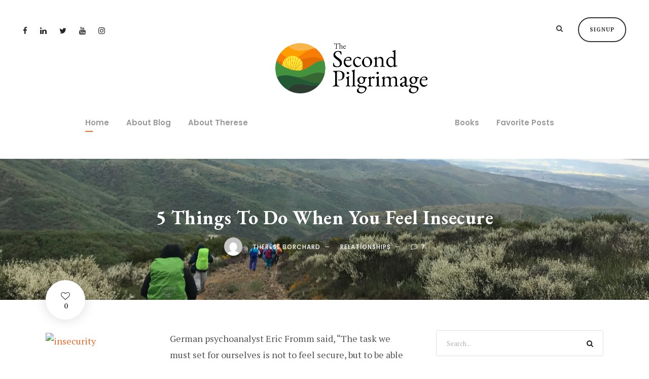

--- FILE ---
content_type: text/html; charset=UTF-8
request_url: https://thereseborchard.com/5-things-to-do-when-you-feel-insecure/
body_size: 17720
content:
<!DOCTYPE html>
<html lang="en-US" class="no-js">
<head>
	<meta charset="UTF-8">
	<meta name="viewport" content="width=device-width, initial-scale=1">
	<link rel="profile" href="https://gmpg.org/xfn/11">
	<link rel="pingback" href="https://thereseborchard.com/xmlrpc.php">
	<title>5 Things To Do When You Feel Insecure &#8211; The Second Pilgrimage</title>
<meta name='robots' content='max-image-preview:large' />
<link rel='dns-prefetch' href='//static.addtoany.com' />
<link rel='dns-prefetch' href='//s0.wp.com' />
<link rel='dns-prefetch' href='//secure.gravatar.com' />
<link rel='dns-prefetch' href='//fonts.googleapis.com' />
<link rel='dns-prefetch' href='//s.w.org' />
<link rel="alternate" type="application/rss+xml" title="The Second Pilgrimage &raquo; Feed" href="https://thereseborchard.com/feed/" />
<link rel="alternate" type="application/rss+xml" title="The Second Pilgrimage &raquo; Comments Feed" href="https://thereseborchard.com/comments/feed/" />
<link rel="alternate" type="application/rss+xml" title="The Second Pilgrimage &raquo; 5 Things To Do When You Feel Insecure Comments Feed" href="https://thereseborchard.com/5-things-to-do-when-you-feel-insecure/feed/" />
<script type="text/javascript">
window._wpemojiSettings = {"baseUrl":"https:\/\/s.w.org\/images\/core\/emoji\/13.1.0\/72x72\/","ext":".png","svgUrl":"https:\/\/s.w.org\/images\/core\/emoji\/13.1.0\/svg\/","svgExt":".svg","source":{"concatemoji":"https:\/\/thereseborchard.com\/wp-includes\/js\/wp-emoji-release.min.js?ver=5.9.12"}};
/*! This file is auto-generated */
!function(e,a,t){var n,r,o,i=a.createElement("canvas"),p=i.getContext&&i.getContext("2d");function s(e,t){var a=String.fromCharCode;p.clearRect(0,0,i.width,i.height),p.fillText(a.apply(this,e),0,0);e=i.toDataURL();return p.clearRect(0,0,i.width,i.height),p.fillText(a.apply(this,t),0,0),e===i.toDataURL()}function c(e){var t=a.createElement("script");t.src=e,t.defer=t.type="text/javascript",a.getElementsByTagName("head")[0].appendChild(t)}for(o=Array("flag","emoji"),t.supports={everything:!0,everythingExceptFlag:!0},r=0;r<o.length;r++)t.supports[o[r]]=function(e){if(!p||!p.fillText)return!1;switch(p.textBaseline="top",p.font="600 32px Arial",e){case"flag":return s([127987,65039,8205,9895,65039],[127987,65039,8203,9895,65039])?!1:!s([55356,56826,55356,56819],[55356,56826,8203,55356,56819])&&!s([55356,57332,56128,56423,56128,56418,56128,56421,56128,56430,56128,56423,56128,56447],[55356,57332,8203,56128,56423,8203,56128,56418,8203,56128,56421,8203,56128,56430,8203,56128,56423,8203,56128,56447]);case"emoji":return!s([10084,65039,8205,55357,56613],[10084,65039,8203,55357,56613])}return!1}(o[r]),t.supports.everything=t.supports.everything&&t.supports[o[r]],"flag"!==o[r]&&(t.supports.everythingExceptFlag=t.supports.everythingExceptFlag&&t.supports[o[r]]);t.supports.everythingExceptFlag=t.supports.everythingExceptFlag&&!t.supports.flag,t.DOMReady=!1,t.readyCallback=function(){t.DOMReady=!0},t.supports.everything||(n=function(){t.readyCallback()},a.addEventListener?(a.addEventListener("DOMContentLoaded",n,!1),e.addEventListener("load",n,!1)):(e.attachEvent("onload",n),a.attachEvent("onreadystatechange",function(){"complete"===a.readyState&&t.readyCallback()})),(n=t.source||{}).concatemoji?c(n.concatemoji):n.wpemoji&&n.twemoji&&(c(n.twemoji),c(n.wpemoji)))}(window,document,window._wpemojiSettings);
</script>
<style type="text/css">
img.wp-smiley,
img.emoji {
	display: inline !important;
	border: none !important;
	box-shadow: none !important;
	height: 1em !important;
	width: 1em !important;
	margin: 0 0.07em !important;
	vertical-align: -0.1em !important;
	background: none !important;
	padding: 0 !important;
}
</style>
	<link rel='stylesheet' id='wp-block-library-css'  href='https://thereseborchard.com/wp-includes/css/dist/block-library/style.min.css?ver=5.9.12' type='text/css' media='all' />
<style id='global-styles-inline-css' type='text/css'>
body{--wp--preset--color--black: #000000;--wp--preset--color--cyan-bluish-gray: #abb8c3;--wp--preset--color--white: #ffffff;--wp--preset--color--pale-pink: #f78da7;--wp--preset--color--vivid-red: #cf2e2e;--wp--preset--color--luminous-vivid-orange: #ff6900;--wp--preset--color--luminous-vivid-amber: #fcb900;--wp--preset--color--light-green-cyan: #7bdcb5;--wp--preset--color--vivid-green-cyan: #00d084;--wp--preset--color--pale-cyan-blue: #8ed1fc;--wp--preset--color--vivid-cyan-blue: #0693e3;--wp--preset--color--vivid-purple: #9b51e0;--wp--preset--gradient--vivid-cyan-blue-to-vivid-purple: linear-gradient(135deg,rgba(6,147,227,1) 0%,rgb(155,81,224) 100%);--wp--preset--gradient--light-green-cyan-to-vivid-green-cyan: linear-gradient(135deg,rgb(122,220,180) 0%,rgb(0,208,130) 100%);--wp--preset--gradient--luminous-vivid-amber-to-luminous-vivid-orange: linear-gradient(135deg,rgba(252,185,0,1) 0%,rgba(255,105,0,1) 100%);--wp--preset--gradient--luminous-vivid-orange-to-vivid-red: linear-gradient(135deg,rgba(255,105,0,1) 0%,rgb(207,46,46) 100%);--wp--preset--gradient--very-light-gray-to-cyan-bluish-gray: linear-gradient(135deg,rgb(238,238,238) 0%,rgb(169,184,195) 100%);--wp--preset--gradient--cool-to-warm-spectrum: linear-gradient(135deg,rgb(74,234,220) 0%,rgb(151,120,209) 20%,rgb(207,42,186) 40%,rgb(238,44,130) 60%,rgb(251,105,98) 80%,rgb(254,248,76) 100%);--wp--preset--gradient--blush-light-purple: linear-gradient(135deg,rgb(255,206,236) 0%,rgb(152,150,240) 100%);--wp--preset--gradient--blush-bordeaux: linear-gradient(135deg,rgb(254,205,165) 0%,rgb(254,45,45) 50%,rgb(107,0,62) 100%);--wp--preset--gradient--luminous-dusk: linear-gradient(135deg,rgb(255,203,112) 0%,rgb(199,81,192) 50%,rgb(65,88,208) 100%);--wp--preset--gradient--pale-ocean: linear-gradient(135deg,rgb(255,245,203) 0%,rgb(182,227,212) 50%,rgb(51,167,181) 100%);--wp--preset--gradient--electric-grass: linear-gradient(135deg,rgb(202,248,128) 0%,rgb(113,206,126) 100%);--wp--preset--gradient--midnight: linear-gradient(135deg,rgb(2,3,129) 0%,rgb(40,116,252) 100%);--wp--preset--duotone--dark-grayscale: url('#wp-duotone-dark-grayscale');--wp--preset--duotone--grayscale: url('#wp-duotone-grayscale');--wp--preset--duotone--purple-yellow: url('#wp-duotone-purple-yellow');--wp--preset--duotone--blue-red: url('#wp-duotone-blue-red');--wp--preset--duotone--midnight: url('#wp-duotone-midnight');--wp--preset--duotone--magenta-yellow: url('#wp-duotone-magenta-yellow');--wp--preset--duotone--purple-green: url('#wp-duotone-purple-green');--wp--preset--duotone--blue-orange: url('#wp-duotone-blue-orange');--wp--preset--font-size--small: 13px;--wp--preset--font-size--medium: 20px;--wp--preset--font-size--large: 36px;--wp--preset--font-size--x-large: 42px;}.has-black-color{color: var(--wp--preset--color--black) !important;}.has-cyan-bluish-gray-color{color: var(--wp--preset--color--cyan-bluish-gray) !important;}.has-white-color{color: var(--wp--preset--color--white) !important;}.has-pale-pink-color{color: var(--wp--preset--color--pale-pink) !important;}.has-vivid-red-color{color: var(--wp--preset--color--vivid-red) !important;}.has-luminous-vivid-orange-color{color: var(--wp--preset--color--luminous-vivid-orange) !important;}.has-luminous-vivid-amber-color{color: var(--wp--preset--color--luminous-vivid-amber) !important;}.has-light-green-cyan-color{color: var(--wp--preset--color--light-green-cyan) !important;}.has-vivid-green-cyan-color{color: var(--wp--preset--color--vivid-green-cyan) !important;}.has-pale-cyan-blue-color{color: var(--wp--preset--color--pale-cyan-blue) !important;}.has-vivid-cyan-blue-color{color: var(--wp--preset--color--vivid-cyan-blue) !important;}.has-vivid-purple-color{color: var(--wp--preset--color--vivid-purple) !important;}.has-black-background-color{background-color: var(--wp--preset--color--black) !important;}.has-cyan-bluish-gray-background-color{background-color: var(--wp--preset--color--cyan-bluish-gray) !important;}.has-white-background-color{background-color: var(--wp--preset--color--white) !important;}.has-pale-pink-background-color{background-color: var(--wp--preset--color--pale-pink) !important;}.has-vivid-red-background-color{background-color: var(--wp--preset--color--vivid-red) !important;}.has-luminous-vivid-orange-background-color{background-color: var(--wp--preset--color--luminous-vivid-orange) !important;}.has-luminous-vivid-amber-background-color{background-color: var(--wp--preset--color--luminous-vivid-amber) !important;}.has-light-green-cyan-background-color{background-color: var(--wp--preset--color--light-green-cyan) !important;}.has-vivid-green-cyan-background-color{background-color: var(--wp--preset--color--vivid-green-cyan) !important;}.has-pale-cyan-blue-background-color{background-color: var(--wp--preset--color--pale-cyan-blue) !important;}.has-vivid-cyan-blue-background-color{background-color: var(--wp--preset--color--vivid-cyan-blue) !important;}.has-vivid-purple-background-color{background-color: var(--wp--preset--color--vivid-purple) !important;}.has-black-border-color{border-color: var(--wp--preset--color--black) !important;}.has-cyan-bluish-gray-border-color{border-color: var(--wp--preset--color--cyan-bluish-gray) !important;}.has-white-border-color{border-color: var(--wp--preset--color--white) !important;}.has-pale-pink-border-color{border-color: var(--wp--preset--color--pale-pink) !important;}.has-vivid-red-border-color{border-color: var(--wp--preset--color--vivid-red) !important;}.has-luminous-vivid-orange-border-color{border-color: var(--wp--preset--color--luminous-vivid-orange) !important;}.has-luminous-vivid-amber-border-color{border-color: var(--wp--preset--color--luminous-vivid-amber) !important;}.has-light-green-cyan-border-color{border-color: var(--wp--preset--color--light-green-cyan) !important;}.has-vivid-green-cyan-border-color{border-color: var(--wp--preset--color--vivid-green-cyan) !important;}.has-pale-cyan-blue-border-color{border-color: var(--wp--preset--color--pale-cyan-blue) !important;}.has-vivid-cyan-blue-border-color{border-color: var(--wp--preset--color--vivid-cyan-blue) !important;}.has-vivid-purple-border-color{border-color: var(--wp--preset--color--vivid-purple) !important;}.has-vivid-cyan-blue-to-vivid-purple-gradient-background{background: var(--wp--preset--gradient--vivid-cyan-blue-to-vivid-purple) !important;}.has-light-green-cyan-to-vivid-green-cyan-gradient-background{background: var(--wp--preset--gradient--light-green-cyan-to-vivid-green-cyan) !important;}.has-luminous-vivid-amber-to-luminous-vivid-orange-gradient-background{background: var(--wp--preset--gradient--luminous-vivid-amber-to-luminous-vivid-orange) !important;}.has-luminous-vivid-orange-to-vivid-red-gradient-background{background: var(--wp--preset--gradient--luminous-vivid-orange-to-vivid-red) !important;}.has-very-light-gray-to-cyan-bluish-gray-gradient-background{background: var(--wp--preset--gradient--very-light-gray-to-cyan-bluish-gray) !important;}.has-cool-to-warm-spectrum-gradient-background{background: var(--wp--preset--gradient--cool-to-warm-spectrum) !important;}.has-blush-light-purple-gradient-background{background: var(--wp--preset--gradient--blush-light-purple) !important;}.has-blush-bordeaux-gradient-background{background: var(--wp--preset--gradient--blush-bordeaux) !important;}.has-luminous-dusk-gradient-background{background: var(--wp--preset--gradient--luminous-dusk) !important;}.has-pale-ocean-gradient-background{background: var(--wp--preset--gradient--pale-ocean) !important;}.has-electric-grass-gradient-background{background: var(--wp--preset--gradient--electric-grass) !important;}.has-midnight-gradient-background{background: var(--wp--preset--gradient--midnight) !important;}.has-small-font-size{font-size: var(--wp--preset--font-size--small) !important;}.has-medium-font-size{font-size: var(--wp--preset--font-size--medium) !important;}.has-large-font-size{font-size: var(--wp--preset--font-size--large) !important;}.has-x-large-font-size{font-size: var(--wp--preset--font-size--x-large) !important;}
</style>
<link rel='stylesheet' id='gdlr-core-google-font-css'  href='https://fonts.googleapis.com/css?family=EB+Garamond%3Aregular%2C500%2C600%2C700%2C800%2Citalic%2C500italic%2C600italic%2C700italic%2C800italic%7CPoppins%3A100%2C100italic%2C200%2C200italic%2C300%2C300italic%2Cregular%2Citalic%2C500%2C500italic%2C600%2C600italic%2C700%2C700italic%2C800%2C800italic%2C900%2C900italic%7CPT+Serif%3Aregular%2Citalic%2C700%2C700italic%7COpen+Sans%3A300%2Cregular%2C500%2C600%2C700%2C800%2C300italic%2Citalic%2C500italic%2C600italic%2C700italic%2C800italic%7CMontserrat%3A100%2C100italic%2C200%2C200italic%2C300%2C300italic%2Cregular%2Citalic%2C500%2C500italic%2C600%2C600italic%2C700%2C700italic%2C800%2C800italic%2C900%2C900italic&#038;subset=cyrillic%2Ccyrillic-ext%2Cgreek%2Cgreek-ext%2Clatin%2Clatin-ext%2Cvietnamese%2Cdevanagari%2Chebrew&#038;ver=5.9.12' type='text/css' media='all' />
<link rel='stylesheet' id='font-awesome-css'  href='https://thereseborchard.com/wp-content/plugins/goodlayers-core/plugins/fontawesome/font-awesome.css?ver=5.9.12' type='text/css' media='all' />
<link rel='stylesheet' id='elegant-font-css'  href='https://thereseborchard.com/wp-content/plugins/goodlayers-core/plugins/elegant/elegant-font.css?ver=5.9.12' type='text/css' media='all' />
<link rel='stylesheet' id='gdlr-core-plugin-css'  href='https://thereseborchard.com/wp-content/plugins/goodlayers-core/plugins/style.css?ver=1646078661' type='text/css' media='all' />
<link rel='stylesheet' id='gdlr-core-page-builder-css'  href='https://thereseborchard.com/wp-content/plugins/goodlayers-core/include/css/page-builder.css?ver=5.9.12' type='text/css' media='all' />
<link rel='stylesheet' id='zilla-likes-css'  href='https://thereseborchard.com/wp-content/plugins/zilla-likes/styles/zilla-likes.css?ver=5.9.12' type='text/css' media='all' />
<link rel='stylesheet' id='mc4wp-form-themes-css'  href='https://thereseborchard.com/wp-content/plugins/mailchimp-for-wp/assets/css/form-themes.css?ver=4.8.7' type='text/css' media='all' />
<link rel='stylesheet' id='dashicons-css'  href='https://thereseborchard.com/wp-includes/css/dashicons.min.css?ver=5.9.12' type='text/css' media='all' />
<link rel='stylesheet' id='google-font-Poppins-css'  href='https://fonts.googleapis.com/css?family=Poppins%3A400%2C500%2C600%2C700%2C800&#038;ver=5.9.12' type='text/css' media='all' />
<link rel='stylesheet' id='google-font-Montserrat-css'  href='https://fonts.googleapis.com/css?family=Montserrat&#038;ver=5.9.12' type='text/css' media='all' />
<link rel='stylesheet' id='google-font-PTSerif-css'  href='https://fonts.googleapis.com/css?family=PT+Serif&#038;ver=5.9.12' type='text/css' media='all' />
<link rel='stylesheet' id='google-font-OpenSans-css'  href='https://fonts.googleapis.com/css?family=Open+Sans&#038;ver=5.9.12' type='text/css' media='all' />
<link rel='stylesheet' id='jetpack-widget-social-icons-styles-css'  href='https://thereseborchard.com/wp-content/plugins/jetpack1/modules/widgets/social-icons/social-icons.css?ver=20170506' type='text/css' media='all' />
<link rel='stylesheet' id='akea-style-core-css'  href='https://thereseborchard.com/wp-content/themes/akea/css/style-core.css?ver=5.9.12' type='text/css' media='all' />
<link rel='stylesheet' id='akea-custom-style-css'  href='https://thereseborchard.com/wp-content/uploads/akea-style-custom.css?1646078661&#038;ver=5.9.12' type='text/css' media='all' />
<link rel='stylesheet' id='addtoany-css'  href='https://thereseborchard.com/wp-content/plugins/add-to-any/addtoany.min.css?ver=1.16' type='text/css' media='all' />
<link rel='stylesheet' id='akea-child-theme-style-css'  href='https://thereseborchard.com/wp-content/themes/akea-child/style.css?ver=5.9.12' type='text/css' media='all' />
<link rel='stylesheet' id='jetpack_css-css'  href='https://thereseborchard.com/wp-content/plugins/jetpack1/css/jetpack.css?ver=6.5' type='text/css' media='all' />
<script type='text/javascript' src='https://thereseborchard.com/wp-includes/js/jquery/jquery.min.js?ver=3.6.0' id='jquery-core-js'></script>
<script type='text/javascript' src='https://thereseborchard.com/wp-includes/js/jquery/jquery-migrate.min.js?ver=3.3.2' id='jquery-migrate-js'></script>
<script type='text/javascript' id='addtoany-core-js-before'>
window.a2a_config=window.a2a_config||{};a2a_config.callbacks=[];a2a_config.overlays=[];a2a_config.templates={};
</script>
<script type='text/javascript' defer src='https://static.addtoany.com/menu/page.js' id='addtoany-core-js'></script>
<script type='text/javascript' defer src='https://thereseborchard.com/wp-content/plugins/add-to-any/addtoany.min.js?ver=1.1' id='addtoany-jquery-js'></script>
<script type='text/javascript' id='zilla-likes-js-extra'>
/* <![CDATA[ */
var zilla_likes = {"ajaxurl":"https:\/\/thereseborchard.com\/wp-admin\/admin-ajax.php"};
/* ]]> */
</script>
<script type='text/javascript' src='https://thereseborchard.com/wp-content/plugins/zilla-likes/scripts/zilla-likes.js?ver=5.9.12' id='zilla-likes-js'></script>
<!--[if lt IE 9]>
<script type='text/javascript' src='https://thereseborchard.com/wp-content/themes/akea/js/html5.js?ver=5.9.12' id='html5js-js'></script>
<![endif]-->
<link rel="https://api.w.org/" href="https://thereseborchard.com/wp-json/" /><link rel="alternate" type="application/json" href="https://thereseborchard.com/wp-json/wp/v2/posts/1427" /><link rel="EditURI" type="application/rsd+xml" title="RSD" href="https://thereseborchard.com/xmlrpc.php?rsd" />
<link rel="wlwmanifest" type="application/wlwmanifest+xml" href="https://thereseborchard.com/wp-includes/wlwmanifest.xml" /> 
<meta name="generator" content="WordPress 5.9.12" />
<link rel="canonical" href="https://thereseborchard.com/5-things-to-do-when-you-feel-insecure/" />
<link rel='shortlink' href='https://wp.me/p6fUft-n1' />
<link rel="alternate" type="application/json+oembed" href="https://thereseborchard.com/wp-json/oembed/1.0/embed?url=https%3A%2F%2Fthereseborchard.com%2F5-things-to-do-when-you-feel-insecure%2F" />
<link rel="alternate" type="text/xml+oembed" href="https://thereseborchard.com/wp-json/oembed/1.0/embed?url=https%3A%2F%2Fthereseborchard.com%2F5-things-to-do-when-you-feel-insecure%2F&#038;format=xml" />

<link rel='dns-prefetch' href='//v0.wordpress.com'/>
<link rel='dns-prefetch' href='//i0.wp.com'/>
<link rel='dns-prefetch' href='//i1.wp.com'/>
<link rel='dns-prefetch' href='//i2.wp.com'/>
<style type='text/css'>img#wpstats{display:none}</style><meta name="generator" content="Powered by Slider Revolution 6.5.15 - responsive, Mobile-Friendly Slider Plugin for WordPress with comfortable drag and drop interface." />

<!-- Jetpack Open Graph Tags -->
<meta property="og:type" content="article" />
<meta property="og:title" content="5 Things To Do When You Feel Insecure" />
<meta property="og:url" content="https://thereseborchard.com/5-things-to-do-when-you-feel-insecure/" />
<meta property="og:description" content="German psychoanalyst Eric Fromm said, “The task we must set for ourselves is not to feel secure, but to be able to tolerate insecurity.” Everyone I have ever known—I take that back—every likeable p…" />
<meta property="article:published_time" content="2013-08-27T10:26:59+00:00" />
<meta property="article:modified_time" content="2022-02-11T16:38:02+00:00" />
<meta property="og:site_name" content="The Second Pilgrimage" />
<meta property="og:image" content="https://thereseborchardblogdotcom.files.wordpress.com/2013/08/insecurity.jpeg" />
<meta property="og:image:width" content="225" />
<meta property="og:image:height" content="225" />
<meta property="og:locale" content="en_US" />
<meta name="twitter:text:title" content="5 Things To Do When You Feel Insecure" />
<meta name="twitter:card" content="summary" />

<!-- End Jetpack Open Graph Tags -->
<script>function setREVStartSize(e){
			//window.requestAnimationFrame(function() {
				window.RSIW = window.RSIW===undefined ? window.innerWidth : window.RSIW;
				window.RSIH = window.RSIH===undefined ? window.innerHeight : window.RSIH;
				try {
					var pw = document.getElementById(e.c).parentNode.offsetWidth,
						newh;
					pw = pw===0 || isNaN(pw) ? window.RSIW : pw;
					e.tabw = e.tabw===undefined ? 0 : parseInt(e.tabw);
					e.thumbw = e.thumbw===undefined ? 0 : parseInt(e.thumbw);
					e.tabh = e.tabh===undefined ? 0 : parseInt(e.tabh);
					e.thumbh = e.thumbh===undefined ? 0 : parseInt(e.thumbh);
					e.tabhide = e.tabhide===undefined ? 0 : parseInt(e.tabhide);
					e.thumbhide = e.thumbhide===undefined ? 0 : parseInt(e.thumbhide);
					e.mh = e.mh===undefined || e.mh=="" || e.mh==="auto" ? 0 : parseInt(e.mh,0);
					if(e.layout==="fullscreen" || e.l==="fullscreen")
						newh = Math.max(e.mh,window.RSIH);
					else{
						e.gw = Array.isArray(e.gw) ? e.gw : [e.gw];
						for (var i in e.rl) if (e.gw[i]===undefined || e.gw[i]===0) e.gw[i] = e.gw[i-1];
						e.gh = e.el===undefined || e.el==="" || (Array.isArray(e.el) && e.el.length==0)? e.gh : e.el;
						e.gh = Array.isArray(e.gh) ? e.gh : [e.gh];
						for (var i in e.rl) if (e.gh[i]===undefined || e.gh[i]===0) e.gh[i] = e.gh[i-1];
											
						var nl = new Array(e.rl.length),
							ix = 0,
							sl;
						e.tabw = e.tabhide>=pw ? 0 : e.tabw;
						e.thumbw = e.thumbhide>=pw ? 0 : e.thumbw;
						e.tabh = e.tabhide>=pw ? 0 : e.tabh;
						e.thumbh = e.thumbhide>=pw ? 0 : e.thumbh;
						for (var i in e.rl) nl[i] = e.rl[i]<window.RSIW ? 0 : e.rl[i];
						sl = nl[0];
						for (var i in nl) if (sl>nl[i] && nl[i]>0) { sl = nl[i]; ix=i;}
						var m = pw>(e.gw[ix]+e.tabw+e.thumbw) ? 1 : (pw-(e.tabw+e.thumbw)) / (e.gw[ix]);
						newh =  (e.gh[ix] * m) + (e.tabh + e.thumbh);
					}
					var el = document.getElementById(e.c);
					if (el!==null && el) el.style.height = newh+"px";
					el = document.getElementById(e.c+"_wrapper");
					if (el!==null && el) {
						el.style.height = newh+"px";
						el.style.display = "block";
					}
				} catch(e){
					console.log("Failure at Presize of Slider:" + e)
				}
			//});
		  };</script>
</head>

<body class="post-template-default single single-post postid-1427 single-format-standard gdlr-core-body akea-body akea-body-front akea-full  akea-with-sticky-navigation  akea-blog-style-2  akea-blockquote-style-1 gdlr-core-link-to-lightbox" data-home-url="https://thereseborchard.com/" >
<div class="akea-mobile-header-wrap" ><div class="akea-mobile-header akea-header-background akea-style-slide akea-sticky-mobile-navigation " id="akea-mobile-header" ><div class="akea-mobile-header-container akea-container clearfix" ><div class="akea-logo  akea-item-pdlr"><div class="akea-logo-inner"><a class="" href="https://thereseborchard.com/" ><img src="https://i2.wp.com/thereseborchard.com/wp-content/uploads/2022/02/2nd-logo.jpg?fit=604%2C206&#038;ssl=1" alt="The Second Pilgrimage" width="604" height="206" title="2nd-logo" /></a></div></div><div class="akea-mobile-menu-right" ><div class="akea-main-menu-search" id="akea-mobile-top-search" ><i class="fa fa-search" ></i></div><div class="akea-top-search-wrap" >
	<div class="akea-top-search-close" ></div>

	<div class="akea-top-search-row" >
		<div class="akea-top-search-cell" >
			<form role="search" method="get" class="search-form" action="https://thereseborchard.com/">
	<input type="text" class="search-field akea-title-font" placeholder="Search..." value="" name="s">
	<div class="akea-top-search-submit"><i class="fa fa-search" ></i></div>
	<input type="submit" class="search-submit" value="Search">
	<div class="akea-top-search-close"><i class="icon_close" ></i></div>
</form>
		</div>
	</div>

</div>
</div></div></div></div><div class="akea-body-outer-wrapper ">
		<div class="akea-body-wrapper clearfix  akea-with-frame">
		
<header class="akea-header-wrap akea-header-style-plain  akea-style-splitted-menu akea-sticky-navigation akea-style-slide" data-navigation-offset="75px"  >
	<div class="akea-header-background" ></div>
	<div class="akea-header-container  akea-header-full">
			
		<div class="akea-header-container-inner clearfix">
						<div class="akea-navigation akea-item-pdlr clearfix " >
			<div class="akea-main-menu" id="akea-main-menu" ><ul id="menu-main-menu" class="sf-menu"><li  class="menu-item menu-item-type-custom menu-item-object-custom menu-item-home menu-item-3720 akea-normal-menu"><a href="https://thereseborchard.com">Home</a></li>
<li  class="menu-item menu-item-type-custom menu-item-object-custom menu-item-6965 akea-normal-menu"><a href="https://thereseborchard.com/about-the-second-pilgrimage/">About Blog</a></li>
<li  class="menu-item menu-item-type-post_type menu-item-object-page menu-item-3719 akea-normal-menu"><a href="https://thereseborchard.com/about/">About Therese</a></li>
<li class="akea-center-nav-menu-item" ><div class="akea-above-logo" ><a href="https://thereseborchard.com/" ></a></div><div class="akea-logo  akea-item-pdlr"><div class="akea-logo-inner"><a class="" href="https://thereseborchard.com/" ><img src="https://i0.wp.com/thereseborchard.com/wp-content/uploads/2022/02/The-Second-Pilgramage-Logo-Main.png?fit=1191%2C392&#038;ssl=1" alt="The Second Pilgrimage" width="1191" height="392" title="The Second Pilgramage Logo &#8211; Main" /></a></div></div></li><li  class="menu-item menu-item-type-post_type menu-item-object-page menu-item-6825 akea-normal-menu"><a href="https://thereseborchard.com/books/">Books</a></li>
<li  class="menu-item menu-item-type-taxonomy menu-item-object-category menu-item-6862 akea-normal-menu"><a href="https://thereseborchard.com/category/favorite-posts/">Favorite Posts</a></li>
</ul><div class="akea-navigation-slide-bar" id="akea-navigation-slide-bar" ></div></div><div class="akea-main-menu-right-wrap clearfix  akea-item-mglr akea-navigation-top" ><div class="akea-main-menu-search" id="akea-top-search" ><i class="fa fa-search" ></i></div><div class="akea-top-search-wrap" >
	<div class="akea-top-search-close" ></div>

	<div class="akea-top-search-row" >
		<div class="akea-top-search-cell" >
			<form role="search" method="get" class="search-form" action="https://thereseborchard.com/">
	<input type="text" class="search-field akea-title-font" placeholder="Search..." value="" name="s">
	<div class="akea-top-search-submit"><i class="fa fa-search" ></i></div>
	<input type="submit" class="search-submit" value="Search">
	<div class="akea-top-search-close"><i class="icon_close" ></i></div>
</form>
		</div>
	</div>

</div>
<a class="akea-main-menu-right-button akea-style-round" href="https://thereseborchard.us12.list-manage.com/subscribe/post?u=5498b90bb38f19c0c3abe2bfa&#038;id=7d67dffdb9" target="_self" >Signup</a></div><div class="akea-main-menu-left-wrap akea-main-menu-left-social clearfix akea-item-pdlr akea-navigation-top" ><a href="https://www.facebook.com/authorthereseborchard" target="_blank" class="akea-top-bar-social-icon" title="facebook" ><i class="fa fa-facebook" ></i></a><a href="https://www.linkedin.com/in/thereseborchard/" target="_blank" class="akea-top-bar-social-icon" title="linkedin" ><i class="fa fa-linkedin" ></i></a><a href="https://twitter.com/thereseborchard" target="_blank" class="akea-top-bar-social-icon" title="twitter" ><i class="fa fa-twitter" ></i></a><a href="https://www.youtube.com/c/ThereseBorchard/featured" target="_blank" class="akea-top-bar-social-icon" title="youtube" ><i class="fa fa-youtube" ></i></a><a href="https://www.instagram.com/thereseborchard" target="_blank" class="akea-top-bar-social-icon" title="instagram" ><i class="fa fa-instagram" ></i></a></div>			</div><!-- akea-navigation -->

		</div><!-- akea-header-inner -->
	</div><!-- akea-header-container -->
</header><!-- header -->	<div class="akea-page-wrapper" id="akea-page-wrapper" ><div class="akea-blog-title-wrap  akea-style-small akea-align-center akea-with-zilla-likes " ><div class="akea-header-transparent-substitute" ></div><div class="akea-blog-title-top-overlay" ></div><div class="akea-blog-title-overlay"  ></div><div class="akea-blog-title-bottom-overlay" ></div><div class="akea-blog-title-container akea-container" ><div class="akea-blog-title-content akea-item-mglr"  ><header class="akea-single-article-head clearfix" ><div class="akea-single-article-head-right"><h1 class="akea-single-article-title" >5 Things To Do When You Feel Insecure</h1><div class="akea-blog-info-wrapper" ><div class="akea-blog-info akea-blog-info-font akea-blog-info-author vcard author post-author "><img alt='' src='https://secure.gravatar.com/avatar/79ad2440777feae8b37f6eafe59d99b8?s=50&#038;d=mm&#038;r=g' srcset='https://secure.gravatar.com/avatar/79ad2440777feae8b37f6eafe59d99b8?s=100&#038;d=mm&#038;r=g 2x' class='avatar avatar-50 photo' height='50' width='50' loading='lazy'/><span class="fn" ><a href="https://thereseborchard.com/author/tborchard/" title="Posts by Therese Borchard" rel="author">Therese Borchard</a></span></div><div class="akea-blog-info akea-blog-info-font akea-blog-info-category "><a href="https://thereseborchard.com/category/relationships/" rel="tag">Relationships</a></div><div class="akea-blog-info akea-blog-info-font akea-blog-info-comment-number "><span class="akea-head" ><i class="icon_comment_alt" ></i></span>7 </div></div></div></header><a href="#" class="zilla-likes" id="zilla-likes-1427" title="Like this"><span class="zilla-likes-count">0</span> <span class="zilla-likes-postfix"></span></a></div></div></div><div class="akea-content-container akea-container  gdlr-core-sticky-sidebar gdlr-core-js"><div class=" akea-sidebar-wrap clearfix akea-line-height-0 akea-sidebar-style-right" ><div class=" akea-sidebar-center gdlr-core-column-40 akea-line-height" ><div class="akea-content-wrap akea-item-pdlr clearfix" ><div class="akea-content-area" ><article id="post-1427" class="post-1427 post type-post status-publish format-standard hentry category-relationships">
	<div class="akea-single-article clearfix" >
		<div class="akea-single-article-content"><p><a href="https://thereseborchardblogdotcom.files.wordpress.com/2013/08/insecurity.jpeg?resize=225%2C225"><img class="alignleft size-full wp-image-1434" alt="insecurity" src="https://thereseborchardblogdotcom.files.wordpress.com/2013/08/insecurity.jpeg?resize=225%2C225" width="225" height="225" data-recalc-dims="1" /></a>German psychoanalyst Eric Fromm said, “The task we must set for ourselves is not to feel secure, but to be able to tolerate insecurity.”</p>
<p>Everyone I have ever known—I take that back—every <em><a href="http://www.everydayhealth.com/emotional-health/what-does-passive-aggressive-really-mean.aspx" target="_blank">likeable</a></em> person I have ever known in this world has admitted to periods of sheer insecurity. They looked at themselves from the perspective of someone else—perhaps a person with no appreciate of their talents, personality traits, abilities—and judged themselves unfairly according to the perverted view.</p>
<p>I am terribly insecure much of the time. I grew up with bad acne, braces, and a twin sister who was in the popular group. The adolescent self-doubt had sticking power. At times I can pull off the image of a self-confident author and writer, but it usually lasts as long as the speaking event or lunch with my editor.</p>
<p>Lately the junior high inferiority complex has made a surprise visit, and I’m more insecure than usual. So here’s one of those lists that people are always writing – suggestions on what to do if you are feeling insecure too.</p>
<p><span id="more-1427"></span></p>
<p><strong>1. Consider it beautiful.</strong></p>
<p>Insecurity&#8211;vulnerability of spirit&#8211;is essentially humility, which is a divine quality. In fact, since pride is considered to be the origin of sin (Saint Augustine), then humility would be the greatest spiritual virtue. With insecurity, we admit that it’s not all about us, and that philosophy in this world of self-centeredness is quite lovely. Says Stephen Fry in “Moab Is My Washpot”:</p>
<p>“It&#8217;s not all bad. Heightened self-consciousness, apartness, an inability to join in, physical shame and self-loathing—they are not all bad. Those devils have been my angels. Without them I would never have disappeared into language, literature, the mind, laughter and all the mad intensities that made and unmade me.”</p>
<p><strong>2. Read your self-esteem file. </strong></p>
<p>A <a href="http://www.everydayhealth.com/emotional-health/emotional-health-resources.aspx" target="_blank">self-esteem file</a> is a warm-fuzzy folder, but I really refuse to call it that because it sounds like I live in the land of the unicorns and fairies with retreats to the land of the rainbows and lollipops. It’s a collection of anything anyone has ever said, written, indicated that can be categorized as positive. Someone says something shallow like, “I like your shoes.” Sure, put it in there, with a note “I have good taste in shoes.” Another person mutters, “Dude, thanks for listening.” That goes in there as well: “I am a good listener.” I suggest asking two or three of your best friends to list ten of your best qualities and put those in there to jumpstart the project. That’s what I did seven years ago. My therapist asked me to make a list of ten of my best qualities and I couldn’t do it. So she told me to ask my friends. I was embarrassed. Ashamed. Why should I need to do this? But my self-esteem file has saved me from weeks of self-loathing. Now it’s full of nice comments on my blog, emails, feedback from my books. I reach for it every time I feel a moment of insecurity coming over me.</p>
<p><strong>3. Avoid people you feel insecure around.</strong></p>
<p>I know this sounds like common sense, but it does require a bit of homework. Sometimes you have to rearrange your schedule, find a new route to work, take lunch at a different time, or compile a TON of excuses to have on hand. “I’m sorry I can’t go to Happy Hour with you guys. The truth is that your cliquish group does not make me happy. I have a better chance of getting a happy by myself. Oh, and my dog needs to get groomed at 5 p.m. on a Tuesday night.” You have to protect yourself—that should be your first priority for all long as you are feeling insecure—not convenience. Why torture yourself? If you think the popular group will notice, you’re wrong. Most likely they don’t care about you. But you won’t care that they don’t care if you are proactive about protecting yourself. Then, when you don’t feel as insecure, you can resume your old schedule or go to Happy Hour if you want and if your dog has been groomed.</p>
<p><strong>4. Surround yourself with supportive people.</strong></p>
<p>There are only a few people in my life who get me. Who <a href="http://www.everydayhealth.com/emotional-health/how-to-have-a-healthy-relationship.aspx" target="_blank">REALLY get me</a>. When I’m insecure, I will drive 250 miles to see them, or squeeze a half hour into my hectic evening to talk to them on the phone. They remind me of what is good and unique about myself—maybe unorthodox and not at all appreciated by other folks—elements that contribute to my decent DNA. These people love that I have no filter, that I say whatever I am thinking out loud and therefore insult an average of two people every ten seconds. This character defect, they say, is refreshing! Those trusted few are the voices of truth and we need as many voices of truth as we can get. “We’re going to have to let truth scream louder to our souls than the lies that have infected us,” writes Beth Moore in “So Long, Insecurity: You’ve Been a Bad Friend To Us.”</p>
<p><strong>5. Know it’s invisible.</strong></p>
<p>You figure everyone can see that you’re insecure. And that actually makes you feel more insecure. But here’s the wonderful truth. No one can see your insecurity. They are too worried about their own insecurity to notice your insecurity. Even when I think the world can see me shake – when I get really nervous or uncertain – few people can. Either that or they are lying to me when I call them on it. Do your friends look insecure when they are in a group of coworkers or with dysfunctional families? Nope? No one can see your insides but you.</p>
<p>Image courtesy of ronedmondson.com</p>
<p>Published originally on <a href="http://www.everydayhealth.com/columns/therese-borchard-sanity-break/" target="_blank">Sanity Break</a> at Everyday Health.</p>
<div class="addtoany_share_save_container addtoany_content addtoany_content_bottom"><div class="addtoany_header">Share this:</div><div class="a2a_kit a2a_kit_size_32 addtoany_list" data-a2a-url="https://thereseborchard.com/5-things-to-do-when-you-feel-insecure/" data-a2a-title="5 Things To Do When You Feel Insecure"><a class="a2a_button_facebook" href="https://www.addtoany.com/add_to/facebook?linkurl=https%3A%2F%2Fthereseborchard.com%2F5-things-to-do-when-you-feel-insecure%2F&amp;linkname=5%20Things%20To%20Do%20When%20You%20Feel%20Insecure" title="Facebook" rel="nofollow noopener" target="_blank"></a><a class="a2a_button_twitter" href="https://www.addtoany.com/add_to/twitter?linkurl=https%3A%2F%2Fthereseborchard.com%2F5-things-to-do-when-you-feel-insecure%2F&amp;linkname=5%20Things%20To%20Do%20When%20You%20Feel%20Insecure" title="Twitter" rel="nofollow noopener" target="_blank"></a><a class="a2a_dd addtoany_share_save addtoany_share" href="https://www.addtoany.com/share"></a></div></div></div>	</div><!-- akea-single-article -->
</article><!-- post-id -->
</div><div class="akea-page-builder-wrap akea-item-rvpdlr" ></div><div class="akea-single-social-share akea-item-rvpdlr" ><div class="gdlr-core-social-share-item gdlr-core-item-pdb  gdlr-core-center-align gdlr-core-social-share-left-text gdlr-core-item-mglr gdlr-core-style-round" style="padding-bottom: 0px ;"  ><span class="gdlr-core-social-share-count gdlr-core-skin-title"  ><span class="gdlr-core-count" >0</span><span class="gdlr-core-suffix" >Shares</span><span class="gdlr-core-divider gdlr-core-skin-divider"  ></span></span><span class="gdlr-core-social-share-wrap"><a class="gdlr-core-social-share-facebook" href="https://www.facebook.com/sharer/sharer.php?caption=5+Things+To+Do+When+You+Feel+Insecure&#038;u=https://thereseborchard.com/5-things-to-do-when-you-feel-insecure/" target="_blank" onclick="javascript:window.open(this.href,&#039;&#039;, &#039;menubar=no,toolbar=no,resizable=yes,scrollbars=yes,height=602,width=555&#039;);return false;"  ><i class="fa fa-facebook" ></i></a><a class="gdlr-core-social-share-pinterest" href="http://pinterest.com/pin/create/button/?url=https://thereseborchard.com/5-things-to-do-when-you-feel-insecure/" target="_blank" onclick="javascript:window.open(this.href,&#039;&#039;, &#039;menubar=no,toolbar=no,resizable=yes,scrollbars=yes,height=553,width=750&#039;);return false;"  ><i class="fa fa-pinterest-p" ></i></a><a class="gdlr-core-social-share-stumbleupon" href="http://www.stumbleupon.com/submit?url=https://thereseborchard.com/5-things-to-do-when-you-feel-insecure/&#038;title=5+Things+To+Do+When+You+Feel+Insecure" target="_blank" onclick="javascript:window.open(this.href,&#039;&#039;, &#039;menubar=no,toolbar=no,resizable=yes,scrollbars=yes,height=553,width=750&#039;);return false;"  ><i class="fa fa-stumbleupon" ></i></a><a class="gdlr-core-social-share-twitter" href="https://twitter.com/intent/tweet?text=5+Things+To+Do+When+You+Feel+Insecure&#038;url=https://thereseborchard.com/5-things-to-do-when-you-feel-insecure/" target="_blank" onclick="javascript:window.open(this.href,&#039;&#039;, &#039;menubar=no,toolbar=no,resizable=yes,scrollbars=yes,height=255,width=555&#039;);return false;"  ><i class="fa fa-twitter" ></i></a></span></div></div><div class="akea-single-author-tags clearfix" ></div></div></div><div class=" akea-sidebar-right gdlr-core-column-20 akea-line-height akea-line-height gdlr-core-sidebar-script" ><div class="akea-sidebar-area akea-item-pdlr" ><div id="search-2" class="widget widget_search akea-widget"><form role="search" method="get" class="search-form" action="https://thereseborchard.com/">
    <input type="search" class="search-field" placeholder="Search..." value="" name="s" />
    <input type="submit" class="search-submit" value="Search" />
</form>	
</div><div id="block-31" class="widget widget_block widget_text akea-widget">
<p><img loading="lazy" width="113" height="113" class="wp-image-6983" style="width: 113px;" src="https://thereseborchard.com/wp-content/uploads/2022/02/tb227.jpg" alt="Therese Borchard"><br>I am a writer and chaplain trying to live a simple life in Annapolis, Maryland. <br><br><a href="https://thereseborchard.com/about/">More about me...</a></p>
</div><div id="block-17" class="widget widget_block akea-widget">
<hr class="wp-block-separator"/>
</div><div id="block-35" class="widget widget_block akea-widget">
<div class="wp-container-3 wp-block-group gdlr-core-widget-box-shortcode  gdlr-core-center-align has-background" style="background-color:#e9e9e9"><div class="wp-block-group__inner-container">
<div class="wp-container-1 wp-block-group"><div class="wp-block-group__inner-container">
<h4 class="has-text-align-center" style="font-family:'open sans',arial,helvetica,sans-serif;font-size:14px;letter-spacing:2px;">FOLLOW ME</h4>
</div></div>



<ul class="wp-container-2 wp-block-social-links"><li class="wp-social-link wp-social-link-facebook wp-block-social-link"><a href="https://www.facebook.com/authorthereseborchard" aria-label="Facebook: https://www.facebook.com/authorthereseborchard"  class="wp-block-social-link-anchor"> <svg width="24" height="24" viewBox="0 0 24 24" version="1.1" xmlns="http://www.w3.org/2000/svg" role="img" aria-hidden="true" focusable="false"><path d="M12 2C6.5 2 2 6.5 2 12c0 5 3.7 9.1 8.4 9.9v-7H7.9V12h2.5V9.8c0-2.5 1.5-3.9 3.8-3.9 1.1 0 2.2.2 2.2.2v2.5h-1.3c-1.2 0-1.6.8-1.6 1.6V12h2.8l-.4 2.9h-2.3v7C18.3 21.1 22 17 22 12c0-5.5-4.5-10-10-10z"></path></svg></a></li>

<li class="wp-social-link wp-social-link-twitter wp-block-social-link"><a href="https://twitter.com/thereseborchard" aria-label="Twitter: https://twitter.com/thereseborchard"  class="wp-block-social-link-anchor"> <svg width="24" height="24" viewBox="0 0 24 24" version="1.1" xmlns="http://www.w3.org/2000/svg" role="img" aria-hidden="true" focusable="false"><path d="M22.23,5.924c-0.736,0.326-1.527,0.547-2.357,0.646c0.847-0.508,1.498-1.312,1.804-2.27 c-0.793,0.47-1.671,0.812-2.606,0.996C18.324,4.498,17.257,4,16.077,4c-2.266,0-4.103,1.837-4.103,4.103 c0,0.322,0.036,0.635,0.106,0.935C8.67,8.867,5.647,7.234,3.623,4.751C3.27,5.357,3.067,6.062,3.067,6.814 c0,1.424,0.724,2.679,1.825,3.415c-0.673-0.021-1.305-0.206-1.859-0.513c0,0.017,0,0.034,0,0.052c0,1.988,1.414,3.647,3.292,4.023 c-0.344,0.094-0.707,0.144-1.081,0.144c-0.264,0-0.521-0.026-0.772-0.074c0.522,1.63,2.038,2.816,3.833,2.85 c-1.404,1.1-3.174,1.756-5.096,1.756c-0.331,0-0.658-0.019-0.979-0.057c1.816,1.164,3.973,1.843,6.29,1.843 c7.547,0,11.675-6.252,11.675-11.675c0-0.178-0.004-0.355-0.012-0.531C20.985,7.47,21.68,6.747,22.23,5.924z"></path></svg></a></li>

<li class="wp-social-link wp-social-link-instagram wp-block-social-link"><a href="https://www.instagram.com/thereseborchard" aria-label="Instagram: https://www.instagram.com/thereseborchard"  class="wp-block-social-link-anchor"> <svg width="24" height="24" viewBox="0 0 24 24" version="1.1" xmlns="http://www.w3.org/2000/svg" role="img" aria-hidden="true" focusable="false"><path d="M12,4.622c2.403,0,2.688,0.009,3.637,0.052c0.877,0.04,1.354,0.187,1.671,0.31c0.42,0.163,0.72,0.358,1.035,0.673 c0.315,0.315,0.51,0.615,0.673,1.035c0.123,0.317,0.27,0.794,0.31,1.671c0.043,0.949,0.052,1.234,0.052,3.637 s-0.009,2.688-0.052,3.637c-0.04,0.877-0.187,1.354-0.31,1.671c-0.163,0.42-0.358,0.72-0.673,1.035 c-0.315,0.315-0.615,0.51-1.035,0.673c-0.317,0.123-0.794,0.27-1.671,0.31c-0.949,0.043-1.233,0.052-3.637,0.052 s-2.688-0.009-3.637-0.052c-0.877-0.04-1.354-0.187-1.671-0.31c-0.42-0.163-0.72-0.358-1.035-0.673 c-0.315-0.315-0.51-0.615-0.673-1.035c-0.123-0.317-0.27-0.794-0.31-1.671C4.631,14.688,4.622,14.403,4.622,12 s0.009-2.688,0.052-3.637c0.04-0.877,0.187-1.354,0.31-1.671c0.163-0.42,0.358-0.72,0.673-1.035 c0.315-0.315,0.615-0.51,1.035-0.673c0.317-0.123,0.794-0.27,1.671-0.31C9.312,4.631,9.597,4.622,12,4.622 M12,3 C9.556,3,9.249,3.01,8.289,3.054C7.331,3.098,6.677,3.25,6.105,3.472C5.513,3.702,5.011,4.01,4.511,4.511 c-0.5,0.5-0.808,1.002-1.038,1.594C3.25,6.677,3.098,7.331,3.054,8.289C3.01,9.249,3,9.556,3,12c0,2.444,0.01,2.751,0.054,3.711 c0.044,0.958,0.196,1.612,0.418,2.185c0.23,0.592,0.538,1.094,1.038,1.594c0.5,0.5,1.002,0.808,1.594,1.038 c0.572,0.222,1.227,0.375,2.185,0.418C9.249,20.99,9.556,21,12,21s2.751-0.01,3.711-0.054c0.958-0.044,1.612-0.196,2.185-0.418 c0.592-0.23,1.094-0.538,1.594-1.038c0.5-0.5,0.808-1.002,1.038-1.594c0.222-0.572,0.375-1.227,0.418-2.185 C20.99,14.751,21,14.444,21,12s-0.01-2.751-0.054-3.711c-0.044-0.958-0.196-1.612-0.418-2.185c-0.23-0.592-0.538-1.094-1.038-1.594 c-0.5-0.5-1.002-0.808-1.594-1.038c-0.572-0.222-1.227-0.375-2.185-0.418C14.751,3.01,14.444,3,12,3L12,3z M12,7.378 c-2.552,0-4.622,2.069-4.622,4.622S9.448,16.622,12,16.622s4.622-2.069,4.622-4.622S14.552,7.378,12,7.378z M12,15 c-1.657,0-3-1.343-3-3s1.343-3,3-3s3,1.343,3,3S13.657,15,12,15z M16.804,6.116c-0.596,0-1.08,0.484-1.08,1.08 s0.484,1.08,1.08,1.08c0.596,0,1.08-0.484,1.08-1.08S17.401,6.116,16.804,6.116z"></path></svg></a></li>

<li class="wp-social-link wp-social-link-youtube wp-block-social-link"><a href="https://www.youtube.com/c/ThereseBorchard/featured" aria-label="YouTube: https://www.youtube.com/c/ThereseBorchard/featured"  class="wp-block-social-link-anchor"> <svg width="24" height="24" viewBox="0 0 24 24" version="1.1" xmlns="http://www.w3.org/2000/svg" role="img" aria-hidden="true" focusable="false"><path d="M21.8,8.001c0,0-0.195-1.378-0.795-1.985c-0.76-0.797-1.613-0.801-2.004-0.847c-2.799-0.202-6.997-0.202-6.997-0.202 h-0.009c0,0-4.198,0-6.997,0.202C4.608,5.216,3.756,5.22,2.995,6.016C2.395,6.623,2.2,8.001,2.2,8.001S2,9.62,2,11.238v1.517 c0,1.618,0.2,3.237,0.2,3.237s0.195,1.378,0.795,1.985c0.761,0.797,1.76,0.771,2.205,0.855c1.6,0.153,6.8,0.201,6.8,0.201 s4.203-0.006,7.001-0.209c0.391-0.047,1.243-0.051,2.004-0.847c0.6-0.607,0.795-1.985,0.795-1.985s0.2-1.618,0.2-3.237v-1.517 C22,9.62,21.8,8.001,21.8,8.001z M9.935,14.594l-0.001-5.62l5.404,2.82L9.935,14.594z"></path></svg></a></li>

<li class="wp-social-link wp-social-link-linkedin wp-block-social-link"><a href="https://www.linkedin.com/in/thereseborchard/" aria-label="LinkedIn: https://www.linkedin.com/in/thereseborchard/"  class="wp-block-social-link-anchor"> <svg width="24" height="24" viewBox="0 0 24 24" version="1.1" xmlns="http://www.w3.org/2000/svg" role="img" aria-hidden="true" focusable="false"><path d="M19.7,3H4.3C3.582,3,3,3.582,3,4.3v15.4C3,20.418,3.582,21,4.3,21h15.4c0.718,0,1.3-0.582,1.3-1.3V4.3 C21,3.582,20.418,3,19.7,3z M8.339,18.338H5.667v-8.59h2.672V18.338z M7.004,8.574c-0.857,0-1.549-0.694-1.549-1.548 c0-0.855,0.691-1.548,1.549-1.548c0.854,0,1.547,0.694,1.547,1.548C8.551,7.881,7.858,8.574,7.004,8.574z M18.339,18.338h-2.669 v-4.177c0-0.996-0.017-2.278-1.387-2.278c-1.389,0-1.601,1.086-1.601,2.206v4.249h-2.667v-8.59h2.559v1.174h0.037 c0.356-0.675,1.227-1.387,2.526-1.387c2.703,0,3.203,1.779,3.203,4.092V18.338z"></path></svg></a></li></ul>



<h4 class="has-text-align-center" style="font-family:'open sans',arial,helvetica,sans-serif;font-size:14px;letter-spacing:2px;margin:40px 0 0 0;padding:0;">SUBSCRIBE TO NEWSLETTER</h4>


<script>(function() {
	window.mc4wp = window.mc4wp || {
		listeners: [],
		forms: {
			on: function(evt, cb) {
				window.mc4wp.listeners.push(
					{
						event   : evt,
						callback: cb
					}
				);
			}
		}
	}
})();
</script><!-- Mailchimp for WordPress v4.8.7 - https://wordpress.org/plugins/mailchimp-for-wp/ --><form id="mc4wp-form-1" class="mc4wp-form mc4wp-form-7009 mc4wp-form-theme mc4wp-form-theme-dark" method="post" data-id="7009" data-name="Default" ><div class="mc4wp-form-fields"><div align="center" class="tnp tnp-subscription-minimal">
		<input class="tnp-email" type="email" name="EMAIL" placeholder="Email" required />
<br />
	<input class="tnp-submit" type="submit" value="  Subscribe  " />
</div></div><label style="display: none !important;">Leave this field empty if you're human: <input type="text" name="_mc4wp_honeypot" value="" tabindex="-1" autocomplete="off" /></label><input type="hidden" name="_mc4wp_timestamp" value="1769042873" /><input type="hidden" name="_mc4wp_form_id" value="7009" /><input type="hidden" name="_mc4wp_form_element_id" value="mc4wp-form-1" /><div class="mc4wp-response"></div></form><!-- / Mailchimp for WordPress Plugin --></div></div>
</div><div id="block-22" class="widget widget_block akea-widget">
<hr class="wp-block-separator"/>
</div><div id="gdlr-core-recent-post-widget-2" class="widget widget_gdlr-core-recent-post-widget akea-widget"><h3 class="akea-widget-title"><span class="akea-widget-head-text">Recent</span><span class="akea-widget-head-divider"></span></h3><span class="clear"></span><div class="gdlr-core-recent-post-widget-wrap gdlr-core-style-4"><div class="gdlr-core-recent-post-widget clearfix"><div class="gdlr-core-recent-post-widget-thumbnail gdlr-core-media-image" ><a href="https://thereseborchard.com/beloved/" ><img src="https://i2.wp.com/thereseborchard.com/wp-content/uploads/2024/02/heart-tattoo3.jpg?resize=150%2C150&#038;ssl=1" alt="" width="150" height="150" title="heart tattoo3" /></a></div><div class="gdlr-core-recent-post-widget-content"><div class="gdlr-core-recent-post-widget-info"><span class="gdlr-core-blog-info gdlr-core-blog-info-font gdlr-core-skin-caption gdlr-core-blog-info-date"  ><a href="https://thereseborchard.com/2024/02/23/">February 23, 2024</a></span></div><div class="gdlr-core-recent-post-widget-title gdlr-core-title-font"><a href="https://thereseborchard.com/beloved/" >Beloved</a></div></div></div><div class="gdlr-core-recent-post-widget clearfix"><div class="gdlr-core-recent-post-widget-thumbnail gdlr-core-media-image" ><a href="https://thereseborchard.com/everything-is-grace-cultivating-gratitude-from-a-greater-altitude/" ><img src="https://i1.wp.com/thereseborchard.com/wp-content/uploads/2023/11/IMG_7594-scaled.jpeg?resize=150%2C150&#038;ssl=1" alt="" width="150" height="150" title="IMG_7594" /></a></div><div class="gdlr-core-recent-post-widget-content"><div class="gdlr-core-recent-post-widget-info"><span class="gdlr-core-blog-info gdlr-core-blog-info-font gdlr-core-skin-caption gdlr-core-blog-info-date"  ><a href="https://thereseborchard.com/2023/11/24/">November 24, 2023</a></span></div><div class="gdlr-core-recent-post-widget-title gdlr-core-title-font"><a href="https://thereseborchard.com/everything-is-grace-cultivating-gratitude-from-a-greater-altitude/" >Everything Is Grace: Cultivating Gratitude From a Greater Altitude</a></div></div></div><div class="gdlr-core-recent-post-widget clearfix"><div class="gdlr-core-recent-post-widget-thumbnail gdlr-core-media-image" ><a href="https://thereseborchard.com/do-one-thing-every-day-that-scares-you%ef%bf%bc/" ><img src="https://i1.wp.com/thereseborchard.com/wp-content/uploads/2023/06/5D57755C-F200-4118-85EF-96476275D565_1_201_a.jpeg?resize=150%2C150&#038;ssl=1" alt="" width="150" height="150" title="5D57755C-F200-4118-85EF-96476275D565_1_201_a" /></a></div><div class="gdlr-core-recent-post-widget-content"><div class="gdlr-core-recent-post-widget-info"><span class="gdlr-core-blog-info gdlr-core-blog-info-font gdlr-core-skin-caption gdlr-core-blog-info-date"  ><a href="https://thereseborchard.com/2023/06/11/">June 11, 2023</a></span></div><div class="gdlr-core-recent-post-widget-title gdlr-core-title-font"><a href="https://thereseborchard.com/do-one-thing-every-day-that-scares-you%ef%bf%bc/" >Do One Thing Every Day That Scares You￼</a></div></div></div><div class="gdlr-core-recent-post-widget clearfix"><div class="gdlr-core-recent-post-widget-thumbnail gdlr-core-media-image" ><a href="https://thereseborchard.com/please-let-me-cry/" ><img src="https://i2.wp.com/thereseborchard.com/wp-content/uploads/2023/05/Mourning-Tears-Depression-Desperate-Woman-Cry-Sad-1006100.jpg?resize=150%2C150&#038;ssl=1" alt="" width="150" height="150" title="Mourning Tears Depression Desperate Woman Cry Sad" /></a></div><div class="gdlr-core-recent-post-widget-content"><div class="gdlr-core-recent-post-widget-info"><span class="gdlr-core-blog-info gdlr-core-blog-info-font gdlr-core-skin-caption gdlr-core-blog-info-date"  ><a href="https://thereseborchard.com/2023/05/20/">May 20, 2023</a></span></div><div class="gdlr-core-recent-post-widget-title gdlr-core-title-font"><a href="https://thereseborchard.com/please-let-me-cry/" >Please Let Me Cry</a></div></div></div><div class="gdlr-core-recent-post-widget clearfix"><div class="gdlr-core-recent-post-widget-thumbnail gdlr-core-media-image" ><a href="https://thereseborchard.com/love-being-loving/" ><img src="https://i0.wp.com/thereseborchard.com/wp-content/uploads/2023/02/Mike-and-Vickie-at-North-Mianus-School-playground-Thanksgiving-Time-2016-scaled.jpg?resize=150%2C150&#038;ssl=1" alt="" width="150" height="150" title="Mike and Vickie at North Mianus School playground Thanksgiving Time 2016" /></a></div><div class="gdlr-core-recent-post-widget-content"><div class="gdlr-core-recent-post-widget-info"><span class="gdlr-core-blog-info gdlr-core-blog-info-font gdlr-core-skin-caption gdlr-core-blog-info-date"  ><a href="https://thereseborchard.com/2023/02/16/">February 16, 2023</a></span></div><div class="gdlr-core-recent-post-widget-title gdlr-core-title-font"><a href="https://thereseborchard.com/love-being-loving/" >Love Being Loving</a></div></div></div></div></div><div id="block-19" class="widget widget_block akea-widget">
<hr class="wp-block-separator"/>
</div><div id="gdlr-core-category-background-widget-3" class="widget widget_gdlr-core-category-background-widget akea-widget"><h3 class="akea-widget-title"><span class="akea-widget-head-text">Categories</span><span class="akea-widget-head-divider"></span></h3><span class="clear"></span><ul class="gdlr-core-category-background-widget" ><li class="gdlr-core-no-bg" ><a href="https://thereseborchard.com/category/acceptance-surrender/" ><span class="gdlr-core-category-background-widget-content" ><span class="gdlr-core-category-background-widget-title" >Acceptance &amp; Surrender</span><span class="gdlr-core-category-background-widget-count" >23</span></span></a></li><li class="gdlr-core-no-bg" ><a href="https://thereseborchard.com/category/addiction-anxiety/" ><span class="gdlr-core-category-background-widget-content" ><span class="gdlr-core-category-background-widget-title" >Addiction &amp; Anxiety</span><span class="gdlr-core-category-background-widget-count" >104</span></span></a></li><li class="gdlr-core-no-bg" ><a href="https://thereseborchard.com/category/depression/" ><span class="gdlr-core-category-background-widget-content" ><span class="gdlr-core-category-background-widget-title" >Depression</span><span class="gdlr-core-category-background-widget-count" >312</span></span></a></li><li class="gdlr-core-no-bg" ><a href="https://thereseborchard.com/category/favorite-posts/" ><span class="gdlr-core-category-background-widget-content" ><span class="gdlr-core-category-background-widget-title" >Favorite Posts</span><span class="gdlr-core-category-background-widget-count" >66</span></span></a></li><li class="gdlr-core-no-bg" ><a href="https://thereseborchard.com/category/inspiration-hope/" ><span class="gdlr-core-category-background-widget-content" ><span class="gdlr-core-category-background-widget-title" >Inspiration &amp; Hope</span><span class="gdlr-core-category-background-widget-count" >270</span></span></a></li><li class="gdlr-core-no-bg" ><a href="https://thereseborchard.com/category/mental-health/" ><span class="gdlr-core-category-background-widget-content" ><span class="gdlr-core-category-background-widget-title" >Mental Health</span><span class="gdlr-core-category-background-widget-count" >336</span></span></a></li><li class="gdlr-core-no-bg" ><a href="https://thereseborchard.com/category/nutrition-holistic-health/" ><span class="gdlr-core-category-background-widget-content" ><span class="gdlr-core-category-background-widget-title" >Nutrition &amp; Holistic Health</span><span class="gdlr-core-category-background-widget-count" >114</span></span></a></li><li class="gdlr-core-no-bg" ><a href="https://thereseborchard.com/category/relationships/" ><span class="gdlr-core-category-background-widget-content" ><span class="gdlr-core-category-background-widget-title" >Relationships</span><span class="gdlr-core-category-background-widget-count" >137</span></span></a></li><li class="gdlr-core-no-bg" ><a href="https://thereseborchard.com/category/self-compassion/" ><span class="gdlr-core-category-background-widget-content" ><span class="gdlr-core-category-background-widget-title" >Self-Compassion</span><span class="gdlr-core-category-background-widget-count" >86</span></span></a></li><li class="gdlr-core-no-bg" ><a href="https://thereseborchard.com/category/spiritual-care-elder-wisdom/" ><span class="gdlr-core-category-background-widget-content" ><span class="gdlr-core-category-background-widget-title" >Spiritual Care &amp; Elder Wisdom</span><span class="gdlr-core-category-background-widget-count" >10</span></span></a></li><li class="gdlr-core-no-bg" ><a href="https://thereseborchard.com/category/the-second-pilgrimage/" ><span class="gdlr-core-category-background-widget-content" ><span class="gdlr-core-category-background-widget-title" >The Second Pilgrimage</span><span class="gdlr-core-category-background-widget-count" >24</span></span></a></li></ul></div></div></div></div></div><div class="akea-single-nav-area clearfix" ><span class="akea-single-nav-area-left" ><a href="https://thereseborchard.com/how-do-you-treat-empty-nest-depression/" rel="prev"><span class="akea-single-nav-area-background"  ></span><span class="akea-single-nav-area-overlay" ></span><span class="akea-single-nav akea-single-nav-left"><i class="arrow_left" ></i><span class="akea-text" >Previous Post</span><span class="akea-single-nav-title akea-title-font" >How Do You Treat Empty-Nest Depression?</span></span></a></span><span class="akea-single-nav-area-right" ><a href="https://thereseborchard.com/darkness-visible/" rel="next"><span class="akea-single-nav-area-background"  ></span><span class="akea-single-nav-area-overlay" ></span><span class="akea-single-nav akea-single-nav-right"><span class="akea-text" >Next Post</span><i class="arrow_right" ></i><span class="akea-single-nav-title akea-title-font" >Darkness Visible</span></span></a></span></div><div class="akea-single-related-post-wrap" ><div class="akea-single-related-post-container" ><div class="akea-single-related-post-content akea-item-rvpdlr" ><h3 class="akea-single-related-post-title akea-item-pdlr" >Related Posts</h3><div class="gdlr-core-blog-item-holder clearfix" ><div class="gdlr-core-item-list  gdlr-core-item-pdlr gdlr-core-column-30 gdlr-core-column-first" ><div class="gdlr-core-blog-grid "  ><div class="gdlr-core-blog-thumbnail-wrap clearfix" ><div class="gdlr-core-blog-thumbnail gdlr-core-media-image  gdlr-core-opacity-on-hover gdlr-core-zoom-on-hover" style="box-shadow: 0 0 60px rgba(0, 0, 0,0.1) ; -moz-box-shadow: 0 0 60px rgba(0, 0, 0,0.1) ; -webkit-box-shadow: 0 0 60px rgba(0, 0, 0,0.1) ; "  ><a href="https://thereseborchard.com/beloved/" ><img src="https://i2.wp.com/thereseborchard.com/wp-content/uploads/2024/02/heart-tattoo3.jpg?resize=640%2C537&#038;ssl=1" alt="" width="640" height="537" title="heart tattoo3" /></a></div><a href="#" class="zilla-likes" id="zilla-likes-7441" title="Like this"><span class="zilla-likes-count">37</span> <span class="zilla-likes-postfix"></span></a></div><div class="gdlr-core-blog-grid-content-wrap"><div class="gdlr-core-blog-grid-category" ><span class="gdlr-core-blog-info gdlr-core-blog-info-font gdlr-core-skin-caption gdlr-core-blog-info-category"  ><a href="https://thereseborchard.com/category/favorite-posts/" rel="tag">Favorite Posts</a><span class="gdlr-core-sep">,</span> <a href="https://thereseborchard.com/category/inspiration-hope/" rel="tag">Inspiration &amp; Hope</a><span class="gdlr-core-sep">,</span> <a href="https://thereseborchard.com/category/relationships/" rel="tag">Relationships</a><span class="gdlr-core-sep">,</span> <a href="https://thereseborchard.com/category/self-compassion/" rel="tag">Self-Compassion</a><span class="gdlr-core-sep">,</span> <a href="https://thereseborchard.com/category/spiritual-care-elder-wisdom/" rel="tag">Spiritual Care &amp; Elder Wisdom</a><span class="gdlr-core-sep">,</span> <a href="https://thereseborchard.com/category/the-second-pilgrimage/" rel="tag">The Second Pilgrimage</a></span></div><h3 class="gdlr-core-blog-title gdlr-core-skin-title"  ><a href="https://thereseborchard.com/beloved/" >Beloved</a></h3><div class="gdlr-core-blog-info-wrapper gdlr-core-skin-divider" ><span class="gdlr-core-blog-info gdlr-core-blog-info-font gdlr-core-skin-caption gdlr-core-blog-info-author"  ><img alt='' src='https://secure.gravatar.com/avatar/79ad2440777feae8b37f6eafe59d99b8?s=50&#038;d=mm&#038;r=g' srcset='https://secure.gravatar.com/avatar/79ad2440777feae8b37f6eafe59d99b8?s=100&#038;d=mm&#038;r=g 2x' class='avatar avatar-50 photo' height='50' width='50' loading='lazy'/><a href="https://thereseborchard.com/author/tborchard/" title="Posts by Therese Borchard" rel="author">Therese Borchard</a></span><span class="gdlr-core-blog-info gdlr-core-blog-info-font gdlr-core-skin-caption gdlr-core-blog-info-date"  ><a href="https://thereseborchard.com/2024/02/23/">February 23, 2024</a></span></div><div class="gdlr-core-social-share-item gdlr-core-item-pdb  gdlr-core-left-align gdlr-core-social-share-left-text gdlr-core-style-plain gdlr-core-no-counter " style="padding-bottom: 0px ;"  ><span class="gdlr-core-social-share-wrap"><a class="gdlr-core-social-share-facebook" href="https://www.facebook.com/sharer/sharer.php?caption=Beloved&#038;u=https://thereseborchard.com/beloved/" target="_blank" onclick="javascript:window.open(this.href,&#039;&#039;, &#039;menubar=no,toolbar=no,resizable=yes,scrollbars=yes,height=602,width=555&#039;);return false;" style="margin-left: 13px ;margin-right: 13px ;"  ><i class="fa fa-facebook" ></i></a><a class="gdlr-core-social-share-pinterest" href="http://pinterest.com/pin/create/button/?url=https://thereseborchard.com/beloved/&#038;media=https://thereseborchard.com/wp-content/uploads/2024/02/heart-tattoo3.jpg" target="_blank" onclick="javascript:window.open(this.href,&#039;&#039;, &#039;menubar=no,toolbar=no,resizable=yes,scrollbars=yes,height=553,width=750&#039;);return false;" style="margin-left: 13px ;margin-right: 13px ;"  ><i class="fa fa-pinterest-p" ></i></a><a class="gdlr-core-social-share-stumbleupon" href="http://www.stumbleupon.com/submit?url=https://thereseborchard.com/beloved/&#038;title=Beloved" target="_blank" onclick="javascript:window.open(this.href,&#039;&#039;, &#039;menubar=no,toolbar=no,resizable=yes,scrollbars=yes,height=553,width=750&#039;);return false;" style="margin-left: 13px ;margin-right: 13px ;"  ><i class="fa fa-stumbleupon" ></i></a><a class="gdlr-core-social-share-twitter" href="https://twitter.com/intent/tweet?text=Beloved&#038;url=https://thereseborchard.com/beloved/" target="_blank" onclick="javascript:window.open(this.href,&#039;&#039;, &#039;menubar=no,toolbar=no,resizable=yes,scrollbars=yes,height=255,width=555&#039;);return false;" style="margin-left: 13px ;margin-right: 13px ;"  ><i class="fa fa-twitter" ></i></a></span></div></div></div></div><div class="gdlr-core-item-list  gdlr-core-item-pdlr gdlr-core-column-30" ><div class="gdlr-core-blog-grid "  ><div class="gdlr-core-blog-thumbnail-wrap clearfix" ><div class="gdlr-core-blog-thumbnail gdlr-core-media-image  gdlr-core-opacity-on-hover gdlr-core-zoom-on-hover" style="box-shadow: 0 0 60px rgba(0, 0, 0,0.1) ; -moz-box-shadow: 0 0 60px rgba(0, 0, 0,0.1) ; -webkit-box-shadow: 0 0 60px rgba(0, 0, 0,0.1) ; "  ><a href="https://thereseborchard.com/everything-is-grace-cultivating-gratitude-from-a-greater-altitude/" ><img src="https://i1.wp.com/thereseborchard.com/wp-content/uploads/2023/11/IMG_7594-scaled.jpeg?resize=900%2C537&#038;ssl=1" alt="" width="900" height="537" title="IMG_7594" /></a></div><a href="#" class="zilla-likes" id="zilla-likes-7409" title="Like this"><span class="zilla-likes-count">21</span> <span class="zilla-likes-postfix"></span></a></div><div class="gdlr-core-blog-grid-content-wrap"><div class="gdlr-core-blog-grid-category" ><span class="gdlr-core-blog-info gdlr-core-blog-info-font gdlr-core-skin-caption gdlr-core-blog-info-category"  ><a href="https://thereseborchard.com/category/acceptance-surrender/" rel="tag">Acceptance &amp; Surrender</a><span class="gdlr-core-sep">,</span> <a href="https://thereseborchard.com/category/inspiration-hope/" rel="tag">Inspiration &amp; Hope</a><span class="gdlr-core-sep">,</span> <a href="https://thereseborchard.com/category/spiritual-care-elder-wisdom/" rel="tag">Spiritual Care &amp; Elder Wisdom</a><span class="gdlr-core-sep">,</span> <a href="https://thereseborchard.com/category/the-second-pilgrimage/" rel="tag">The Second Pilgrimage</a></span></div><h3 class="gdlr-core-blog-title gdlr-core-skin-title"  ><a href="https://thereseborchard.com/everything-is-grace-cultivating-gratitude-from-a-greater-altitude/" >Everything Is Grace: Cultivating Gratitude From a Greater Altitude</a></h3><div class="gdlr-core-blog-info-wrapper gdlr-core-skin-divider" ><span class="gdlr-core-blog-info gdlr-core-blog-info-font gdlr-core-skin-caption gdlr-core-blog-info-author"  ><img alt='' src='https://secure.gravatar.com/avatar/79ad2440777feae8b37f6eafe59d99b8?s=50&#038;d=mm&#038;r=g' srcset='https://secure.gravatar.com/avatar/79ad2440777feae8b37f6eafe59d99b8?s=100&#038;d=mm&#038;r=g 2x' class='avatar avatar-50 photo' height='50' width='50' loading='lazy'/><a href="https://thereseborchard.com/author/tborchard/" title="Posts by Therese Borchard" rel="author">Therese Borchard</a></span><span class="gdlr-core-blog-info gdlr-core-blog-info-font gdlr-core-skin-caption gdlr-core-blog-info-date"  ><a href="https://thereseborchard.com/2023/11/24/">November 24, 2023</a></span></div><div class="gdlr-core-social-share-item gdlr-core-item-pdb  gdlr-core-left-align gdlr-core-social-share-left-text gdlr-core-style-plain gdlr-core-no-counter " style="padding-bottom: 0px ;"  ><span class="gdlr-core-social-share-wrap"><a class="gdlr-core-social-share-facebook" href="https://www.facebook.com/sharer/sharer.php?caption=Everything+Is+Grace%3A+Cultivating+Gratitude+From+a+Greater+Altitude&#038;u=https://thereseborchard.com/everything-is-grace-cultivating-gratitude-from-a-greater-altitude/" target="_blank" onclick="javascript:window.open(this.href,&#039;&#039;, &#039;menubar=no,toolbar=no,resizable=yes,scrollbars=yes,height=602,width=555&#039;);return false;" style="margin-left: 13px ;margin-right: 13px ;"  ><i class="fa fa-facebook" ></i></a><a class="gdlr-core-social-share-pinterest" href="http://pinterest.com/pin/create/button/?url=https://thereseborchard.com/everything-is-grace-cultivating-gratitude-from-a-greater-altitude/&#038;media=https://thereseborchard.com/wp-content/uploads/2023/11/IMG_7594-scaled.jpeg" target="_blank" onclick="javascript:window.open(this.href,&#039;&#039;, &#039;menubar=no,toolbar=no,resizable=yes,scrollbars=yes,height=553,width=750&#039;);return false;" style="margin-left: 13px ;margin-right: 13px ;"  ><i class="fa fa-pinterest-p" ></i></a><a class="gdlr-core-social-share-stumbleupon" href="http://www.stumbleupon.com/submit?url=https://thereseborchard.com/everything-is-grace-cultivating-gratitude-from-a-greater-altitude/&#038;title=Everything+Is+Grace%3A+Cultivating+Gratitude+From+a+Greater+Altitude" target="_blank" onclick="javascript:window.open(this.href,&#039;&#039;, &#039;menubar=no,toolbar=no,resizable=yes,scrollbars=yes,height=553,width=750&#039;);return false;" style="margin-left: 13px ;margin-right: 13px ;"  ><i class="fa fa-stumbleupon" ></i></a><a class="gdlr-core-social-share-twitter" href="https://twitter.com/intent/tweet?text=Everything+Is+Grace%3A+Cultivating+Gratitude+From+a+Greater+Altitude&#038;url=https://thereseborchard.com/everything-is-grace-cultivating-gratitude-from-a-greater-altitude/" target="_blank" onclick="javascript:window.open(this.href,&#039;&#039;, &#039;menubar=no,toolbar=no,resizable=yes,scrollbars=yes,height=255,width=555&#039;);return false;" style="margin-left: 13px ;margin-right: 13px ;"  ><i class="fa fa-twitter" ></i></a></span></div></div></div></div></div></div></div></div><div class="akea-comment-wrapper"><div class="akea-comment-container akea-container"><div class="akea-comment-content akea-item-pdlr">
<div id="comments" class="akea-comments-area">
<div class="akea-comments-title akea-title-font" >7 Responses</div><ol class="comment-list"><li class="comment even thread-even depth-1" id="li-comment-444">
	<article id="comment-444" class="comment-article">
		<div class="comment-avatar"><img alt='' src='https://secure.gravatar.com/avatar/bc1ee3f70ce534f312312c568c5a9f5a?s=90&#038;d=mm&#038;r=g' srcset='https://secure.gravatar.com/avatar/bc1ee3f70ce534f312312c568c5a9f5a?s=180&#038;d=mm&#038;r=g 2x' class='avatar avatar-90 photo' height='90' width='90' loading='lazy'/></div>
		<div class="comment-body">
			<header class="comment-meta">
				<div class="comment-author akea-title-font">Elizabeth</div>
				<div class="comment-time akea-info-font">
					<a href="https://thereseborchard.com/5-things-to-do-when-you-feel-insecure/#comment-444">
						<time datetime="2013-08-27T09:09:35+00:00">
							August 27, 2013 at 9:09 am						</time>
					</a>
				</div>
			<div class="comment-reply">
							</div><!-- reply -->					
			</header>

			
			<section class="comment-content">
				<p>Love this.</p>
<p>Thank you for the reminder that the world can not see my insecurity.</p>
<p>Also, this really sticks out at me and I think I need to ponder on it: &#8220;Insecurity–vulnerability of spirit–is essentially humility, which is a divine quality. In fact, since pride is considered to be the origin of sin (Saint Augustine), then humility would be the greatest spiritual virtue. With insecurity, we admit that it’s not all about us, and that philosophy in this world of self-centeredness is quite lovely. &#8220;</p>
							</section><!-- comment-content -->

		</div><!-- comment-body -->
	</article><!-- comment-article -->
</li><!-- #comment-## -->
<li class="comment odd alt thread-odd thread-alt depth-1" id="li-comment-445">
	<article id="comment-445" class="comment-article">
		<div class="comment-avatar"><img alt='' src='https://secure.gravatar.com/avatar/f18174241236c59194aab8ec1557bf73?s=90&#038;d=mm&#038;r=g' srcset='https://secure.gravatar.com/avatar/f18174241236c59194aab8ec1557bf73?s=180&#038;d=mm&#038;r=g 2x' class='avatar avatar-90 photo' height='90' width='90' loading='lazy'/></div>
		<div class="comment-body">
			<header class="comment-meta">
				<div class="comment-author akea-title-font">Andrea Robinson</div>
				<div class="comment-time akea-info-font">
					<a href="https://thereseborchard.com/5-things-to-do-when-you-feel-insecure/#comment-445">
						<time datetime="2013-08-27T12:49:21+00:00">
							August 27, 2013 at 12:49 pm						</time>
					</a>
				</div>
			<div class="comment-reply">
							</div><!-- reply -->					
			</header>

			
			<section class="comment-content">
				<p>One of the best articles I have read on insecurity! Have have shared this with many people! Keep it coming! Huge fan of yours!!</p>
							</section><!-- comment-content -->

		</div><!-- comment-body -->
	</article><!-- comment-article -->
</li><!-- #comment-## -->
<li class="comment even thread-even depth-1" id="li-comment-446">
	<article id="comment-446" class="comment-article">
		<div class="comment-avatar"><img alt='' src='https://secure.gravatar.com/avatar/82b13e28129e3ee51f39f8a448dcfc42?s=90&#038;d=mm&#038;r=g' srcset='https://secure.gravatar.com/avatar/82b13e28129e3ee51f39f8a448dcfc42?s=180&#038;d=mm&#038;r=g 2x' class='avatar avatar-90 photo' height='90' width='90' loading='lazy'/></div>
		<div class="comment-body">
			<header class="comment-meta">
				<div class="comment-author akea-title-font">Cathy Calvert</div>
				<div class="comment-time akea-info-font">
					<a href="https://thereseborchard.com/5-things-to-do-when-you-feel-insecure/#comment-446">
						<time datetime="2013-08-27T14:15:25+00:00">
							August 27, 2013 at 2:15 pm						</time>
					</a>
				</div>
			<div class="comment-reply">
							</div><!-- reply -->					
			</header>

			
			<section class="comment-content">
				<p>How did you know I needed this today!!  Thank you&#8230;.great article.  Now I can go to work and remember the gigantic pool of insecurity in which I am swimming at the moment is invisible&#8230;.which is a good thing since I am suppose to be the &#8220;boss.&#8221; Ha! Just recently discovered your blog and feel as if I have found a friend.</p>
							</section><!-- comment-content -->

		</div><!-- comment-body -->
	</article><!-- comment-article -->
</li><!-- #comment-## -->
<li class="comment odd alt thread-odd thread-alt depth-1" id="li-comment-447">
	<article id="comment-447" class="comment-article">
		<div class="comment-avatar"><img alt='' src='https://secure.gravatar.com/avatar/b4cee0231977c3f11a61319d104333b4?s=90&#038;d=mm&#038;r=g' srcset='https://secure.gravatar.com/avatar/b4cee0231977c3f11a61319d104333b4?s=180&#038;d=mm&#038;r=g 2x' class='avatar avatar-90 photo' height='90' width='90' loading='lazy'/></div>
		<div class="comment-body">
			<header class="comment-meta">
				<div class="comment-author akea-title-font"><a href='http://barbaramarincel.wordpress.com' rel='external nofollow ugc' class='url'>barbaramarincel</a></div>
				<div class="comment-time akea-info-font">
					<a href="https://thereseborchard.com/5-things-to-do-when-you-feel-insecure/#comment-447">
						<time datetime="2013-08-28T20:34:42+00:00">
							August 28, 2013 at 8:34 pm						</time>
					</a>
				</div>
			<div class="comment-reply">
							</div><!-- reply -->					
			</header>

			
			<section class="comment-content">
				<p>Reblogged this on <a href="http://discoveriesofgrace.wordpress.com/2013/08/28/5-things-to-do-when-you-feel-insecure/" rel="nofollow">the little things</a> and commented:<br />
Insecurity is my biggest downfall. It feels like quicksand, sucking me deeper and deeper into a pit of inadequacy, despair, anxiety, and self-hatred. I know I can&#8217;t be the only one out there who has days/weeks/months like this, so here is a reblog from one of my favorite writers, a woman who has provided me with a lifeline out of the quicksand more than once, thanks to her insights.</p>
							</section><!-- comment-content -->

		</div><!-- comment-body -->
	</article><!-- comment-article -->
</li><!-- #comment-## -->
<li class="comment even thread-even depth-1" id="li-comment-448">
	<article id="comment-448" class="comment-article">
		<div class="comment-avatar"><img alt='' src='https://secure.gravatar.com/avatar/a30366318c8177c56c087a2f6f405260?s=90&#038;d=mm&#038;r=g' srcset='https://secure.gravatar.com/avatar/a30366318c8177c56c087a2f6f405260?s=180&#038;d=mm&#038;r=g 2x' class='avatar avatar-90 photo' height='90' width='90' loading='lazy'/></div>
		<div class="comment-body">
			<header class="comment-meta">
				<div class="comment-author akea-title-font"><a href='http://dawnyhosking.wordpress.com' rel='external nofollow ugc' class='url'>dawnhosking</a></div>
				<div class="comment-time akea-info-font">
					<a href="https://thereseborchard.com/5-things-to-do-when-you-feel-insecure/#comment-448">
						<time datetime="2013-09-07T05:26:41+00:00">
							September 7, 2013 at 5:26 am						</time>
					</a>
				</div>
			<div class="comment-reply">
							</div><!-- reply -->					
			</header>

			
			<section class="comment-content">
				<p>A great post 😉</p>
							</section><!-- comment-content -->

		</div><!-- comment-body -->
	</article><!-- comment-article -->
</li><!-- #comment-## -->
<li class="comment odd alt thread-odd thread-alt depth-1" id="li-comment-449">
	<article id="comment-449" class="comment-article">
		<div class="comment-avatar"><img alt='' src='https://secure.gravatar.com/avatar/bc1ee3f70ce534f312312c568c5a9f5a?s=90&#038;d=mm&#038;r=g' srcset='https://secure.gravatar.com/avatar/bc1ee3f70ce534f312312c568c5a9f5a?s=180&#038;d=mm&#038;r=g 2x' class='avatar avatar-90 photo' height='90' width='90' loading='lazy'/></div>
		<div class="comment-body">
			<header class="comment-meta">
				<div class="comment-author akea-title-font">Elizabeth</div>
				<div class="comment-time akea-info-font">
					<a href="https://thereseborchard.com/5-things-to-do-when-you-feel-insecure/#comment-449">
						<time datetime="2014-04-18T10:14:04+00:00">
							April 18, 2014 at 10:14 am						</time>
					</a>
				</div>
			<div class="comment-reply">
							</div><!-- reply -->					
			</header>

			
			<section class="comment-content">
				<p>I just re-read this for the upteenth time&#8211; it&#8217;s one of my favorites from your archives.  I need more true and real people in my life that love and accept me for me.  I have a few but I&#8217;d like more.  I&#8217;ve been horribly insecure lately (again).</p>
							</section><!-- comment-content -->

		</div><!-- comment-body -->
	</article><!-- comment-article -->
</li><!-- #comment-## -->
<li class="comment even thread-even depth-1" id="li-comment-45569">
	<article id="comment-45569" class="comment-article">
		<div class="comment-avatar"><img alt='' src='https://secure.gravatar.com/avatar/4e903428eb2ae8926e36bce9f4f4b216?s=90&#038;d=mm&#038;r=g' srcset='https://secure.gravatar.com/avatar/4e903428eb2ae8926e36bce9f4f4b216?s=180&#038;d=mm&#038;r=g 2x' class='avatar avatar-90 photo' height='90' width='90' loading='lazy'/></div>
		<div class="comment-body">
			<header class="comment-meta">
				<div class="comment-author akea-title-font">Michael Spears</div>
				<div class="comment-time akea-info-font">
					<a href="https://thereseborchard.com/5-things-to-do-when-you-feel-insecure/#comment-45569">
						<time datetime="2017-04-29T22:14:36+00:00">
							April 29, 2017 at 10:14 pm						</time>
					</a>
				</div>
			<div class="comment-reply">
							</div><!-- reply -->					
			</header>

			
			<section class="comment-content">
				<p>Good read</p>
							</section><!-- comment-content -->

		</div><!-- comment-body -->
	</article><!-- comment-article -->
</li><!-- #comment-## -->
</ol></div><!-- akea-comments-area --></div></div></div></div><footer><div class="akea-footer-wrapper " ><div class="akea-footer-container akea-container clearfix" ><div class="akea-footer-column akea-item-pdlr akea-column-20" ><div id="text-14" class="widget widget_text akea-widget">			<div class="textwidget"><p>This site is not intended to provide and does not constitute medical, legal, or other professional advice. The content on ThereseBorchard.com is designed to support, not replace, medical or psychiatric treatment. Please seek professional care if you believe you may have a condition.</p>
</div>
		</div></div><div class="akea-footer-column akea-item-pdlr akea-column-20" ><div id="block-38" class="widget widget_block akea-widget"><h4 class="has-text-align-center" style="font-family:'open sans',arial,helvetica,sans-serif;font-size:14px;letter-spacing:2px;margin:0;padding:0;">SUBSCRIBE TO MY NEWSLETTER</h4></div><div id="block-36" class="widget widget_block akea-widget"><script>(function() {
	window.mc4wp = window.mc4wp || {
		listeners: [],
		forms: {
			on: function(evt, cb) {
				window.mc4wp.listeners.push(
					{
						event   : evt,
						callback: cb
					}
				);
			}
		}
	}
})();
</script><!-- Mailchimp for WordPress v4.8.7 - https://wordpress.org/plugins/mailchimp-for-wp/ --><form id="mc4wp-form-2" class="mc4wp-form mc4wp-form-7009 mc4wp-form-theme mc4wp-form-theme-dark" method="post" data-id="7009" data-name="Default" ><div class="mc4wp-form-fields"><div align="center" class="tnp tnp-subscription-minimal">
		<input class="tnp-email" type="email" name="EMAIL" placeholder="Email" required />
<br />
	<input class="tnp-submit" type="submit" value="  Subscribe  " />
</div></div><label style="display: none !important;">Leave this field empty if you're human: <input type="text" name="_mc4wp_honeypot" value="" tabindex="-1" autocomplete="off" /></label><input type="hidden" name="_mc4wp_timestamp" value="1769042873" /><input type="hidden" name="_mc4wp_form_id" value="7009" /><input type="hidden" name="_mc4wp_form_element_id" value="mc4wp-form-2" /><div class="mc4wp-response"></div></form><!-- / Mailchimp for WordPress Plugin --></div><div id="block-28" class="widget widget_block widget_text akea-widget">
<p> .</p>
</div></div><div class="akea-footer-column akea-item-pdlr akea-column-20" ><div id="block-26" class="widget widget_block widget_media_image akea-widget">
<figure class="wp-block-image"><a href="https://participatorymedicine.org/" target="_blank"><img src="https://i2.wp.com/thereseborchard.com/wp-content/uploads/2022/02/SPM-logo.png?fit=300%2C98&amp;ssl=1" alt="Society for Participatory Medicine"/></a></figure>
</div><div id="block-27" class="widget widget_block widget_text akea-widget">
<p>I support the <a rel="noreferrer noopener" href="https://participatorymedicine.org/" target="_blank">Society for Participatory Medicine</a></p>
</div></div></div></div><div class="akea-copyright-wrapper" ><div class="akea-copyright-container akea-container clearfix"><div class="akea-copyright-left akea-item-pdlr">Copyright &copy; 2022 Therese Borchard. All Right Reserved</div><div class="akea-copyright-right akea-item-pdlr"><a href="/" style="margin-left:22px">Home</a><a href="/about/" style="margin-left:22px">About</a></div></div></div></footer></div></div><a href="#akea-top-anchor" class="akea-footer-back-to-top-button " id="akea-footer-back-to-top-button" ><i class="fa fa-angle-up" ></i></a>

		<script>
			window.RS_MODULES = window.RS_MODULES || {};
			window.RS_MODULES.modules = window.RS_MODULES.modules || {};
			window.RS_MODULES.waiting = window.RS_MODULES.waiting || [];
			window.RS_MODULES.defered = true;
			window.RS_MODULES.moduleWaiting = window.RS_MODULES.moduleWaiting || {};
			window.RS_MODULES.type = 'compiled';
		</script>
		<script>(function() {function maybePrefixUrlField() {
	if (this.value.trim() !== '' && this.value.indexOf('http') !== 0) {
		this.value = "http://" + this.value;
	}
}

var urlFields = document.querySelectorAll('.mc4wp-form input[type="url"]');
if (urlFields) {
	for (var j=0; j < urlFields.length; j++) {
		urlFields[j].addEventListener('blur', maybePrefixUrlField);
	}
}
})();</script>	<div style="display:none">
	<div class="grofile-hash-map-79ad2440777feae8b37f6eafe59d99b8">
	</div>
	<div class="grofile-hash-map-bc1ee3f70ce534f312312c568c5a9f5a">
	</div>
	<div class="grofile-hash-map-12393883a461a22555956f847792d11c">
	</div>
	<div class="grofile-hash-map-82b13e28129e3ee51f39f8a448dcfc42">
	</div>
	<div class="grofile-hash-map-b4cee0231977c3f11a61319d104333b4">
	</div>
	<div class="grofile-hash-map-a30366318c8177c56c087a2f6f405260">
	</div>
	<div class="grofile-hash-map-4e903428eb2ae8926e36bce9f4f4b216">
	</div>
	</div>
<style>.wp-container-1 .alignleft { float: left; margin-right: 2em; }.wp-container-1 .alignright { float: right; margin-left: 2em; }</style>
<style>.wp-container-2 {display: flex;gap: 0.5em;flex-wrap: wrap;align-items: center;align-items: center;justify-content: center;}.wp-container-2 > * { margin: 0; }</style>
<style>.wp-container-3 .alignleft { float: left; margin-right: 2em; }.wp-container-3 .alignright { float: right; margin-left: 2em; }</style>
<link rel='stylesheet' id='rs-plugin-settings-css'  href='https://thereseborchard.com/wp-content/plugins/revslider/public/assets/css/rs6.css?ver=6.5.15' type='text/css' media='all' />
<style id='rs-plugin-settings-inline-css' type='text/css'>
#rs-demo-id {}
</style>
<script type='text/javascript' src='https://thereseborchard.com/wp-content/plugins/jetpack1/_inc/build/photon/photon.min.js?ver=20130122' id='jetpack-photon-js'></script>
<script type='text/javascript' src='https://thereseborchard.com/wp-content/plugins/goodlayers-core/plugins/script.js?ver=1646078661' id='gdlr-core-plugin-js'></script>
<script type='text/javascript' id='gdlr-core-page-builder-js-extra'>
/* <![CDATA[ */
var gdlr_core_pbf = {"admin":"","video":{"width":"640","height":"360"},"ajax_url":"https:\/\/thereseborchard.com\/wp-admin\/admin-ajax.php"};
/* ]]> */
</script>
<script type='text/javascript' src='https://thereseborchard.com/wp-content/plugins/goodlayers-core/include/js/page-builder.js?ver=1.3.9' id='gdlr-core-page-builder-js'></script>
<script type='text/javascript' src='https://s0.wp.com/wp-content/js/devicepx-jetpack.js?ver=202604' id='devicepx-js'></script>
<script type='text/javascript' src='https://thereseborchard.com/wp-content/plugins/revslider/public/assets/js/rbtools.min.js?ver=6.5.15' defer async id='tp-tools-js'></script>
<script type='text/javascript' src='https://thereseborchard.com/wp-content/plugins/revslider/public/assets/js/rs6.min.js?ver=6.5.15' defer async id='revmin-js'></script>
<script type='text/javascript' src='https://secure.gravatar.com/js/gprofiles.js?ver=2026Janaa' id='grofiles-cards-js'></script>
<script type='text/javascript' id='wpgroho-js-extra'>
/* <![CDATA[ */
var WPGroHo = {"my_hash":""};
/* ]]> */
</script>
<script type='text/javascript' src='https://thereseborchard.com/wp-content/plugins/jetpack1/modules/wpgroho.js?ver=5.9.12' id='wpgroho-js'></script>
<script type='text/javascript' src='https://thereseborchard.com/wp-includes/js/jquery/ui/effect.min.js?ver=1.13.1' id='jquery-effects-core-js'></script>
<script type='text/javascript' src='https://thereseborchard.com/wp-content/themes/akea/js/script-core.js?ver=1.0.0' id='akea-script-core-js'></script>
<script type='text/javascript' defer src='https://thereseborchard.com/wp-content/plugins/mailchimp-for-wp/assets/js/forms.js?ver=4.8.7' id='mc4wp-forms-api-js'></script>
<script type='text/javascript' src='https://stats.wp.com/e-202604.js' async='async' defer='defer'></script>
<script type='text/javascript'>
	_stq = window._stq || [];
	_stq.push([ 'view', {v:'ext',j:'1:6.5',blog:'92449159',post:'1427',tz:'0',srv:'thereseborchard.com'} ]);
	_stq.push([ 'clickTrackerInit', '92449159', '1427' ]);
</script>

</body>
</html>